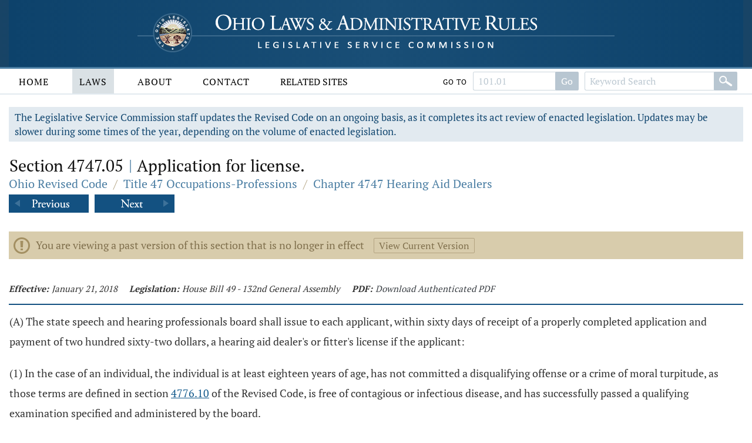

--- FILE ---
content_type: text/css
request_url: https://codes.ohio.gov/js/libraries/tooltipster/tooltipster-sidetip-site-tip.min.css
body_size: 342
content:
.tooltipster-sidetip.site-tip .tooltipster-box
{
	box-sizing: border-box;
	max-width: 320px;
	text-align: left;
	box-shadow: 4px 4px 2px rgba(25, 25, 25, .1);
	border: solid 2px #dddddd;
	border-radius: 0px;
	background: #ffffff;
}

.tooltipster-sidetip.site-tip.tooltipster-top .tooltipster-box
{
	margin-bottom: 8px;
}

.tooltipster-sidetip.site-tip .tooltipster-content
{
	padding: 6px 8px;
	color: #222222;
	font-size: 14px;
	font-weight: normal;
	line-height: 22px
}

.tooltipster-sidetip.site-tip .tooltipster-arrow-background
{
	display: none
}

.tooltipster-sidetip.site-tip.tooltipster-bottom .tooltipster-arrow-border
{
	border-bottom-color: #000000
}

.tooltipster-sidetip.site-tip.tooltipster-left .tooltipster-arrow-border
{
	border-left-color: #000000
}

.tooltipster-sidetip.site-tip.tooltipster-right .tooltipster-arrow-border
{
	border-right-color: #000000
}

.tooltipster-sidetip.site-tip.tooltipster-top .tooltipster-arrow-border
{
	border-top-color: #000000
}